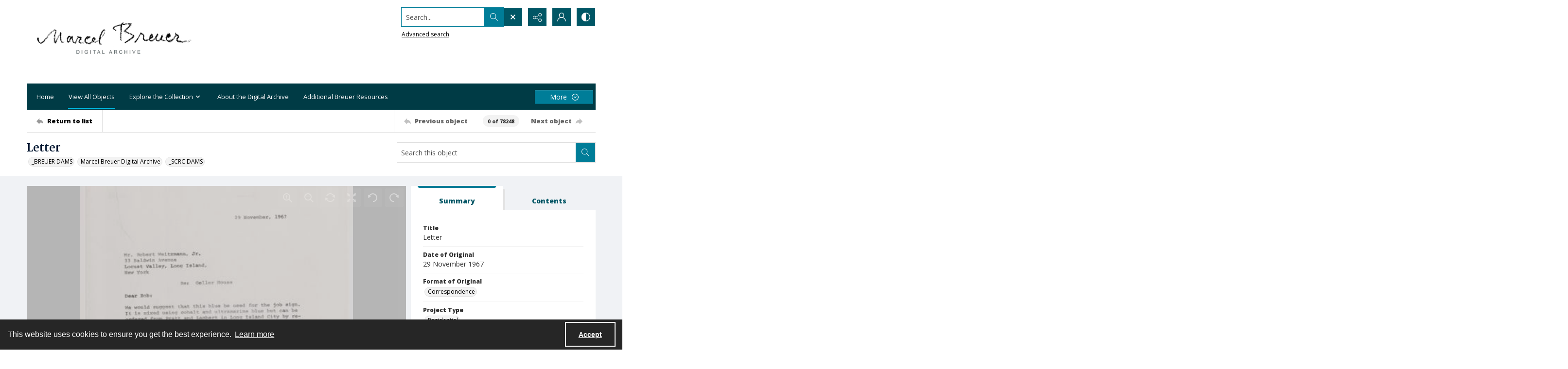

--- FILE ---
content_type: application/xml
request_url: https://images.quartexcollections.com/syracuse/Tiles/breuer_m_53182/breuer_m_53182-001.xml?jwt=eyJhbGciOiJIUzI1NiIsInR5cCI6IkpXVCJ9.eyJ0eXAiOiJJbWFnZSIsIkNsaWVudEtleSI6InN5cmFjdXNlIiwiUGFyZW50UGF0aCI6ImJyZXVlcl9tXzUzMTgyIiwiQXNzZXRQYXRoIjoiYnJldWVyX21fNTMxODItMDAxIiwiQXNzZXROYW1lIjpudWxsLCJBc3NldElkIjowLCJpYXQiOjE3Njk1NDg2NTEsImV4cCI6MTc2OTU5MTg1MX0.Avf5YMLy1-xveZh82Or5-vhi9feU-39YbIBYfK9kx4s
body_size: 101
content:
<?xml version="1.0" encoding="UTF-8"?>
<Image xmlns="http://schemas.microsoft.com/deepzoom/2008"
  Format="jpeg"
  Overlap="0"
  TileSize="2048"
  >
  <Size 
    Height="5800"
    Width="4517"
  />
</Image>
